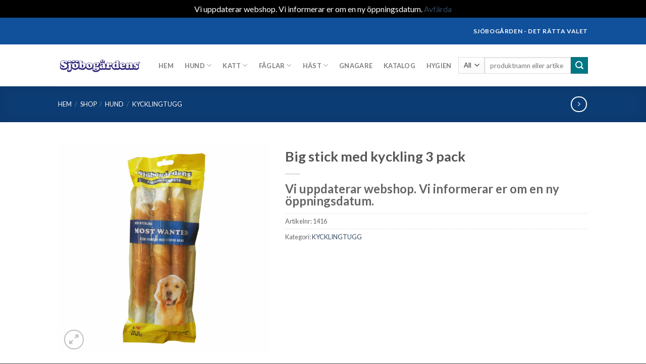

--- FILE ---
content_type: text/html; charset=UTF-8
request_url: https://sjobogarden.se/shop/1416/
body_size: 18823
content:
<!DOCTYPE html>
<!--[if IE 9 ]> <html lang="sv-SE" class="ie9 loading-site no-js"> <![endif]-->
<!--[if IE 8 ]> <html lang="sv-SE" class="ie8 loading-site no-js"> <![endif]-->
<!--[if (gte IE 9)|!(IE)]><!--><html lang="sv-SE" class="loading-site no-js"> <!--<![endif]-->
<head>
	<meta charset="UTF-8" />
	<link rel="profile" href="http://gmpg.org/xfn/11" />
	<link rel="pingback" href="https://sjobogarden.se/xmlrpc.php" />

	<script>(function(html){html.className = html.className.replace(/\bno-js\b/,'js')})(document.documentElement);</script>
<title>Big stick med kyckling 3 pack &#8211; Sjöbogården</title>
<meta name='robots' content='max-image-preview:large' />
	<style>img:is([sizes="auto" i], [sizes^="auto," i]) { contain-intrinsic-size: 3000px 1500px }</style>
	<meta name="viewport" content="width=device-width, initial-scale=1, maximum-scale=1" /><link rel='dns-prefetch' href='//fonts.googleapis.com' />
<link rel="alternate" type="application/rss+xml" title="Sjöbogården &raquo; Webbflöde" href="https://sjobogarden.se/feed/" />
<link rel="alternate" type="application/rss+xml" title="Sjöbogården &raquo; Kommentarsflöde" href="https://sjobogarden.se/comments/feed/" />
<script type="text/javascript">
/* <![CDATA[ */
window._wpemojiSettings = {"baseUrl":"https:\/\/s.w.org\/images\/core\/emoji\/16.0.1\/72x72\/","ext":".png","svgUrl":"https:\/\/s.w.org\/images\/core\/emoji\/16.0.1\/svg\/","svgExt":".svg","source":{"concatemoji":"https:\/\/sjobogarden.se\/wp-includes\/js\/wp-emoji-release.min.js?ver=6.8.3"}};
/*! This file is auto-generated */
!function(s,n){var o,i,e;function c(e){try{var t={supportTests:e,timestamp:(new Date).valueOf()};sessionStorage.setItem(o,JSON.stringify(t))}catch(e){}}function p(e,t,n){e.clearRect(0,0,e.canvas.width,e.canvas.height),e.fillText(t,0,0);var t=new Uint32Array(e.getImageData(0,0,e.canvas.width,e.canvas.height).data),a=(e.clearRect(0,0,e.canvas.width,e.canvas.height),e.fillText(n,0,0),new Uint32Array(e.getImageData(0,0,e.canvas.width,e.canvas.height).data));return t.every(function(e,t){return e===a[t]})}function u(e,t){e.clearRect(0,0,e.canvas.width,e.canvas.height),e.fillText(t,0,0);for(var n=e.getImageData(16,16,1,1),a=0;a<n.data.length;a++)if(0!==n.data[a])return!1;return!0}function f(e,t,n,a){switch(t){case"flag":return n(e,"\ud83c\udff3\ufe0f\u200d\u26a7\ufe0f","\ud83c\udff3\ufe0f\u200b\u26a7\ufe0f")?!1:!n(e,"\ud83c\udde8\ud83c\uddf6","\ud83c\udde8\u200b\ud83c\uddf6")&&!n(e,"\ud83c\udff4\udb40\udc67\udb40\udc62\udb40\udc65\udb40\udc6e\udb40\udc67\udb40\udc7f","\ud83c\udff4\u200b\udb40\udc67\u200b\udb40\udc62\u200b\udb40\udc65\u200b\udb40\udc6e\u200b\udb40\udc67\u200b\udb40\udc7f");case"emoji":return!a(e,"\ud83e\udedf")}return!1}function g(e,t,n,a){var r="undefined"!=typeof WorkerGlobalScope&&self instanceof WorkerGlobalScope?new OffscreenCanvas(300,150):s.createElement("canvas"),o=r.getContext("2d",{willReadFrequently:!0}),i=(o.textBaseline="top",o.font="600 32px Arial",{});return e.forEach(function(e){i[e]=t(o,e,n,a)}),i}function t(e){var t=s.createElement("script");t.src=e,t.defer=!0,s.head.appendChild(t)}"undefined"!=typeof Promise&&(o="wpEmojiSettingsSupports",i=["flag","emoji"],n.supports={everything:!0,everythingExceptFlag:!0},e=new Promise(function(e){s.addEventListener("DOMContentLoaded",e,{once:!0})}),new Promise(function(t){var n=function(){try{var e=JSON.parse(sessionStorage.getItem(o));if("object"==typeof e&&"number"==typeof e.timestamp&&(new Date).valueOf()<e.timestamp+604800&&"object"==typeof e.supportTests)return e.supportTests}catch(e){}return null}();if(!n){if("undefined"!=typeof Worker&&"undefined"!=typeof OffscreenCanvas&&"undefined"!=typeof URL&&URL.createObjectURL&&"undefined"!=typeof Blob)try{var e="postMessage("+g.toString()+"("+[JSON.stringify(i),f.toString(),p.toString(),u.toString()].join(",")+"));",a=new Blob([e],{type:"text/javascript"}),r=new Worker(URL.createObjectURL(a),{name:"wpTestEmojiSupports"});return void(r.onmessage=function(e){c(n=e.data),r.terminate(),t(n)})}catch(e){}c(n=g(i,f,p,u))}t(n)}).then(function(e){for(var t in e)n.supports[t]=e[t],n.supports.everything=n.supports.everything&&n.supports[t],"flag"!==t&&(n.supports.everythingExceptFlag=n.supports.everythingExceptFlag&&n.supports[t]);n.supports.everythingExceptFlag=n.supports.everythingExceptFlag&&!n.supports.flag,n.DOMReady=!1,n.readyCallback=function(){n.DOMReady=!0}}).then(function(){return e}).then(function(){var e;n.supports.everything||(n.readyCallback(),(e=n.source||{}).concatemoji?t(e.concatemoji):e.wpemoji&&e.twemoji&&(t(e.twemoji),t(e.wpemoji)))}))}((window,document),window._wpemojiSettings);
/* ]]> */
</script>
<style id='wp-emoji-styles-inline-css' type='text/css'>

	img.wp-smiley, img.emoji {
		display: inline !important;
		border: none !important;
		box-shadow: none !important;
		height: 1em !important;
		width: 1em !important;
		margin: 0 0.07em !important;
		vertical-align: -0.1em !important;
		background: none !important;
		padding: 0 !important;
	}
</style>
<link rel='stylesheet' id='wp-block-library-css' href='https://sjobogarden.se/wp-includes/css/dist/block-library/style.min.css?ver=6.8.3' type='text/css' media='all' />
<style id='classic-theme-styles-inline-css' type='text/css'>
/*! This file is auto-generated */
.wp-block-button__link{color:#fff;background-color:#32373c;border-radius:9999px;box-shadow:none;text-decoration:none;padding:calc(.667em + 2px) calc(1.333em + 2px);font-size:1.125em}.wp-block-file__button{background:#32373c;color:#fff;text-decoration:none}
</style>
<style id='global-styles-inline-css' type='text/css'>
:root{--wp--preset--aspect-ratio--square: 1;--wp--preset--aspect-ratio--4-3: 4/3;--wp--preset--aspect-ratio--3-4: 3/4;--wp--preset--aspect-ratio--3-2: 3/2;--wp--preset--aspect-ratio--2-3: 2/3;--wp--preset--aspect-ratio--16-9: 16/9;--wp--preset--aspect-ratio--9-16: 9/16;--wp--preset--color--black: #000000;--wp--preset--color--cyan-bluish-gray: #abb8c3;--wp--preset--color--white: #ffffff;--wp--preset--color--pale-pink: #f78da7;--wp--preset--color--vivid-red: #cf2e2e;--wp--preset--color--luminous-vivid-orange: #ff6900;--wp--preset--color--luminous-vivid-amber: #fcb900;--wp--preset--color--light-green-cyan: #7bdcb5;--wp--preset--color--vivid-green-cyan: #00d084;--wp--preset--color--pale-cyan-blue: #8ed1fc;--wp--preset--color--vivid-cyan-blue: #0693e3;--wp--preset--color--vivid-purple: #9b51e0;--wp--preset--gradient--vivid-cyan-blue-to-vivid-purple: linear-gradient(135deg,rgba(6,147,227,1) 0%,rgb(155,81,224) 100%);--wp--preset--gradient--light-green-cyan-to-vivid-green-cyan: linear-gradient(135deg,rgb(122,220,180) 0%,rgb(0,208,130) 100%);--wp--preset--gradient--luminous-vivid-amber-to-luminous-vivid-orange: linear-gradient(135deg,rgba(252,185,0,1) 0%,rgba(255,105,0,1) 100%);--wp--preset--gradient--luminous-vivid-orange-to-vivid-red: linear-gradient(135deg,rgba(255,105,0,1) 0%,rgb(207,46,46) 100%);--wp--preset--gradient--very-light-gray-to-cyan-bluish-gray: linear-gradient(135deg,rgb(238,238,238) 0%,rgb(169,184,195) 100%);--wp--preset--gradient--cool-to-warm-spectrum: linear-gradient(135deg,rgb(74,234,220) 0%,rgb(151,120,209) 20%,rgb(207,42,186) 40%,rgb(238,44,130) 60%,rgb(251,105,98) 80%,rgb(254,248,76) 100%);--wp--preset--gradient--blush-light-purple: linear-gradient(135deg,rgb(255,206,236) 0%,rgb(152,150,240) 100%);--wp--preset--gradient--blush-bordeaux: linear-gradient(135deg,rgb(254,205,165) 0%,rgb(254,45,45) 50%,rgb(107,0,62) 100%);--wp--preset--gradient--luminous-dusk: linear-gradient(135deg,rgb(255,203,112) 0%,rgb(199,81,192) 50%,rgb(65,88,208) 100%);--wp--preset--gradient--pale-ocean: linear-gradient(135deg,rgb(255,245,203) 0%,rgb(182,227,212) 50%,rgb(51,167,181) 100%);--wp--preset--gradient--electric-grass: linear-gradient(135deg,rgb(202,248,128) 0%,rgb(113,206,126) 100%);--wp--preset--gradient--midnight: linear-gradient(135deg,rgb(2,3,129) 0%,rgb(40,116,252) 100%);--wp--preset--font-size--small: 13px;--wp--preset--font-size--medium: 20px;--wp--preset--font-size--large: 36px;--wp--preset--font-size--x-large: 42px;--wp--preset--spacing--20: 0.44rem;--wp--preset--spacing--30: 0.67rem;--wp--preset--spacing--40: 1rem;--wp--preset--spacing--50: 1.5rem;--wp--preset--spacing--60: 2.25rem;--wp--preset--spacing--70: 3.38rem;--wp--preset--spacing--80: 5.06rem;--wp--preset--shadow--natural: 6px 6px 9px rgba(0, 0, 0, 0.2);--wp--preset--shadow--deep: 12px 12px 50px rgba(0, 0, 0, 0.4);--wp--preset--shadow--sharp: 6px 6px 0px rgba(0, 0, 0, 0.2);--wp--preset--shadow--outlined: 6px 6px 0px -3px rgba(255, 255, 255, 1), 6px 6px rgba(0, 0, 0, 1);--wp--preset--shadow--crisp: 6px 6px 0px rgba(0, 0, 0, 1);}:where(.is-layout-flex){gap: 0.5em;}:where(.is-layout-grid){gap: 0.5em;}body .is-layout-flex{display: flex;}.is-layout-flex{flex-wrap: wrap;align-items: center;}.is-layout-flex > :is(*, div){margin: 0;}body .is-layout-grid{display: grid;}.is-layout-grid > :is(*, div){margin: 0;}:where(.wp-block-columns.is-layout-flex){gap: 2em;}:where(.wp-block-columns.is-layout-grid){gap: 2em;}:where(.wp-block-post-template.is-layout-flex){gap: 1.25em;}:where(.wp-block-post-template.is-layout-grid){gap: 1.25em;}.has-black-color{color: var(--wp--preset--color--black) !important;}.has-cyan-bluish-gray-color{color: var(--wp--preset--color--cyan-bluish-gray) !important;}.has-white-color{color: var(--wp--preset--color--white) !important;}.has-pale-pink-color{color: var(--wp--preset--color--pale-pink) !important;}.has-vivid-red-color{color: var(--wp--preset--color--vivid-red) !important;}.has-luminous-vivid-orange-color{color: var(--wp--preset--color--luminous-vivid-orange) !important;}.has-luminous-vivid-amber-color{color: var(--wp--preset--color--luminous-vivid-amber) !important;}.has-light-green-cyan-color{color: var(--wp--preset--color--light-green-cyan) !important;}.has-vivid-green-cyan-color{color: var(--wp--preset--color--vivid-green-cyan) !important;}.has-pale-cyan-blue-color{color: var(--wp--preset--color--pale-cyan-blue) !important;}.has-vivid-cyan-blue-color{color: var(--wp--preset--color--vivid-cyan-blue) !important;}.has-vivid-purple-color{color: var(--wp--preset--color--vivid-purple) !important;}.has-black-background-color{background-color: var(--wp--preset--color--black) !important;}.has-cyan-bluish-gray-background-color{background-color: var(--wp--preset--color--cyan-bluish-gray) !important;}.has-white-background-color{background-color: var(--wp--preset--color--white) !important;}.has-pale-pink-background-color{background-color: var(--wp--preset--color--pale-pink) !important;}.has-vivid-red-background-color{background-color: var(--wp--preset--color--vivid-red) !important;}.has-luminous-vivid-orange-background-color{background-color: var(--wp--preset--color--luminous-vivid-orange) !important;}.has-luminous-vivid-amber-background-color{background-color: var(--wp--preset--color--luminous-vivid-amber) !important;}.has-light-green-cyan-background-color{background-color: var(--wp--preset--color--light-green-cyan) !important;}.has-vivid-green-cyan-background-color{background-color: var(--wp--preset--color--vivid-green-cyan) !important;}.has-pale-cyan-blue-background-color{background-color: var(--wp--preset--color--pale-cyan-blue) !important;}.has-vivid-cyan-blue-background-color{background-color: var(--wp--preset--color--vivid-cyan-blue) !important;}.has-vivid-purple-background-color{background-color: var(--wp--preset--color--vivid-purple) !important;}.has-black-border-color{border-color: var(--wp--preset--color--black) !important;}.has-cyan-bluish-gray-border-color{border-color: var(--wp--preset--color--cyan-bluish-gray) !important;}.has-white-border-color{border-color: var(--wp--preset--color--white) !important;}.has-pale-pink-border-color{border-color: var(--wp--preset--color--pale-pink) !important;}.has-vivid-red-border-color{border-color: var(--wp--preset--color--vivid-red) !important;}.has-luminous-vivid-orange-border-color{border-color: var(--wp--preset--color--luminous-vivid-orange) !important;}.has-luminous-vivid-amber-border-color{border-color: var(--wp--preset--color--luminous-vivid-amber) !important;}.has-light-green-cyan-border-color{border-color: var(--wp--preset--color--light-green-cyan) !important;}.has-vivid-green-cyan-border-color{border-color: var(--wp--preset--color--vivid-green-cyan) !important;}.has-pale-cyan-blue-border-color{border-color: var(--wp--preset--color--pale-cyan-blue) !important;}.has-vivid-cyan-blue-border-color{border-color: var(--wp--preset--color--vivid-cyan-blue) !important;}.has-vivid-purple-border-color{border-color: var(--wp--preset--color--vivid-purple) !important;}.has-vivid-cyan-blue-to-vivid-purple-gradient-background{background: var(--wp--preset--gradient--vivid-cyan-blue-to-vivid-purple) !important;}.has-light-green-cyan-to-vivid-green-cyan-gradient-background{background: var(--wp--preset--gradient--light-green-cyan-to-vivid-green-cyan) !important;}.has-luminous-vivid-amber-to-luminous-vivid-orange-gradient-background{background: var(--wp--preset--gradient--luminous-vivid-amber-to-luminous-vivid-orange) !important;}.has-luminous-vivid-orange-to-vivid-red-gradient-background{background: var(--wp--preset--gradient--luminous-vivid-orange-to-vivid-red) !important;}.has-very-light-gray-to-cyan-bluish-gray-gradient-background{background: var(--wp--preset--gradient--very-light-gray-to-cyan-bluish-gray) !important;}.has-cool-to-warm-spectrum-gradient-background{background: var(--wp--preset--gradient--cool-to-warm-spectrum) !important;}.has-blush-light-purple-gradient-background{background: var(--wp--preset--gradient--blush-light-purple) !important;}.has-blush-bordeaux-gradient-background{background: var(--wp--preset--gradient--blush-bordeaux) !important;}.has-luminous-dusk-gradient-background{background: var(--wp--preset--gradient--luminous-dusk) !important;}.has-pale-ocean-gradient-background{background: var(--wp--preset--gradient--pale-ocean) !important;}.has-electric-grass-gradient-background{background: var(--wp--preset--gradient--electric-grass) !important;}.has-midnight-gradient-background{background: var(--wp--preset--gradient--midnight) !important;}.has-small-font-size{font-size: var(--wp--preset--font-size--small) !important;}.has-medium-font-size{font-size: var(--wp--preset--font-size--medium) !important;}.has-large-font-size{font-size: var(--wp--preset--font-size--large) !important;}.has-x-large-font-size{font-size: var(--wp--preset--font-size--x-large) !important;}
:where(.wp-block-post-template.is-layout-flex){gap: 1.25em;}:where(.wp-block-post-template.is-layout-grid){gap: 1.25em;}
:where(.wp-block-columns.is-layout-flex){gap: 2em;}:where(.wp-block-columns.is-layout-grid){gap: 2em;}
:root :where(.wp-block-pullquote){font-size: 1.5em;line-height: 1.6;}
</style>
<link rel='stylesheet' id='photoswipe-css' href='https://sjobogarden.se/wp-content/plugins/woocommerce/assets/css/photoswipe/photoswipe.min.css?ver=10.4.2' type='text/css' media='all' />
<link rel='stylesheet' id='photoswipe-default-skin-css' href='https://sjobogarden.se/wp-content/plugins/woocommerce/assets/css/photoswipe/default-skin/default-skin.min.css?ver=10.4.2' type='text/css' media='all' />
<style id='woocommerce-inline-inline-css' type='text/css'>
.woocommerce form .form-row .required { visibility: visible; }
</style>
<link rel='stylesheet' id='flatsome-icons-css' href='https://sjobogarden.se/wp-content/themes/flatsome/assets/css/fl-icons.css?ver=3.3' type='text/css' media='all' />
<link rel='stylesheet' id='flatsome-main-css' href='https://sjobogarden.se/wp-content/themes/flatsome/assets/css/flatsome.css?ver=3.9.0' type='text/css' media='all' />
<link rel='stylesheet' id='flatsome-shop-css' href='https://sjobogarden.se/wp-content/themes/flatsome/assets/css/flatsome-shop.css?ver=3.9.0' type='text/css' media='all' />
<link rel='stylesheet' id='flatsome-style-css' href='https://sjobogarden.se/wp-content/themes/flatsome-child/style.css?ver=3.0' type='text/css' media='all' />
<link rel='stylesheet' id='flatsome-googlefonts-css' href='//fonts.googleapis.com/css?family=Lato%3Aregular%2C700%2C400%2C700%7CDancing+Script%3Aregular%2C400&#038;display=swap&#038;ver=3.9' type='text/css' media='all' />
<script type="text/javascript" src="https://sjobogarden.se/wp-includes/js/jquery/jquery.min.js?ver=3.7.1" id="jquery-core-js"></script>
<script type="text/javascript" src="https://sjobogarden.se/wp-includes/js/jquery/jquery-migrate.min.js?ver=3.4.1" id="jquery-migrate-js"></script>
<script type="text/javascript" src="https://sjobogarden.se/wp-content/plugins/woocommerce/assets/js/jquery-blockui/jquery.blockUI.min.js?ver=2.7.0-wc.10.4.2" id="wc-jquery-blockui-js" defer="defer" data-wp-strategy="defer"></script>
<script type="text/javascript" id="wc-add-to-cart-js-extra">
/* <![CDATA[ */
var wc_add_to_cart_params = {"ajax_url":"\/wp-admin\/admin-ajax.php","wc_ajax_url":"\/?wc-ajax=%%endpoint%%","i18n_view_cart":"Visa varukorg","cart_url":"https:\/\/sjobogarden.se\/cart\/","is_cart":"","cart_redirect_after_add":"no"};
/* ]]> */
</script>
<script type="text/javascript" src="https://sjobogarden.se/wp-content/plugins/woocommerce/assets/js/frontend/add-to-cart.min.js?ver=10.4.2" id="wc-add-to-cart-js" defer="defer" data-wp-strategy="defer"></script>
<script type="text/javascript" src="https://sjobogarden.se/wp-content/plugins/woocommerce/assets/js/photoswipe/photoswipe.min.js?ver=4.1.1-wc.10.4.2" id="wc-photoswipe-js" defer="defer" data-wp-strategy="defer"></script>
<script type="text/javascript" src="https://sjobogarden.se/wp-content/plugins/woocommerce/assets/js/photoswipe/photoswipe-ui-default.min.js?ver=4.1.1-wc.10.4.2" id="wc-photoswipe-ui-default-js" defer="defer" data-wp-strategy="defer"></script>
<script type="text/javascript" id="wc-single-product-js-extra">
/* <![CDATA[ */
var wc_single_product_params = {"i18n_required_rating_text":"V\u00e4lj ett betyg","i18n_rating_options":["1 av 5 stj\u00e4rnor","2 av 5 stj\u00e4rnor","3 av 5 stj\u00e4rnor","4 av 5 stj\u00e4rnor","5 av 5 stj\u00e4rnor"],"i18n_product_gallery_trigger_text":"Visa bildgalleri i fullsk\u00e4rm","review_rating_required":"yes","flexslider":{"rtl":false,"animation":"slide","smoothHeight":true,"directionNav":false,"controlNav":"thumbnails","slideshow":false,"animationSpeed":500,"animationLoop":false,"allowOneSlide":false},"zoom_enabled":"","zoom_options":[],"photoswipe_enabled":"1","photoswipe_options":{"shareEl":false,"closeOnScroll":false,"history":false,"hideAnimationDuration":0,"showAnimationDuration":0},"flexslider_enabled":""};
/* ]]> */
</script>
<script type="text/javascript" src="https://sjobogarden.se/wp-content/plugins/woocommerce/assets/js/frontend/single-product.min.js?ver=10.4.2" id="wc-single-product-js" defer="defer" data-wp-strategy="defer"></script>
<script type="text/javascript" src="https://sjobogarden.se/wp-content/plugins/woocommerce/assets/js/js-cookie/js.cookie.min.js?ver=2.1.4-wc.10.4.2" id="wc-js-cookie-js" defer="defer" data-wp-strategy="defer"></script>
<script type="text/javascript" id="woocommerce-js-extra">
/* <![CDATA[ */
var woocommerce_params = {"ajax_url":"\/wp-admin\/admin-ajax.php","wc_ajax_url":"\/?wc-ajax=%%endpoint%%","i18n_password_show":"Visa l\u00f6senord","i18n_password_hide":"D\u00f6lj l\u00f6senord"};
/* ]]> */
</script>
<script type="text/javascript" src="https://sjobogarden.se/wp-content/plugins/woocommerce/assets/js/frontend/woocommerce.min.js?ver=10.4.2" id="woocommerce-js" defer="defer" data-wp-strategy="defer"></script>
<link rel="https://api.w.org/" href="https://sjobogarden.se/wp-json/" /><link rel="alternate" title="JSON" type="application/json" href="https://sjobogarden.se/wp-json/wp/v2/product/104323" /><link rel="EditURI" type="application/rsd+xml" title="RSD" href="https://sjobogarden.se/xmlrpc.php?rsd" />
<meta name="generator" content="WordPress 6.8.3" />
<meta name="generator" content="WooCommerce 10.4.2" />
<link rel="canonical" href="https://sjobogarden.se/shop/1416/" />
<link rel='shortlink' href='https://sjobogarden.se/?p=104323' />
<link rel="alternate" title="oEmbed (JSON)" type="application/json+oembed" href="https://sjobogarden.se/wp-json/oembed/1.0/embed?url=https%3A%2F%2Fsjobogarden.se%2Fshop%2F1416%2F" />
<link rel="alternate" title="oEmbed (XML)" type="text/xml+oembed" href="https://sjobogarden.se/wp-json/oembed/1.0/embed?url=https%3A%2F%2Fsjobogarden.se%2Fshop%2F1416%2F&#038;format=xml" />
<style>.bg{opacity: 0; transition: opacity 1s; -webkit-transition: opacity 1s;} .bg-loaded{opacity: 1;}</style><!--[if IE]><link rel="stylesheet" type="text/css" href="https://sjobogarden.se/wp-content/themes/flatsome/assets/css/ie-fallback.css"><script src="//cdnjs.cloudflare.com/ajax/libs/html5shiv/3.6.1/html5shiv.js"></script><script>var head = document.getElementsByTagName('head')[0],style = document.createElement('style');style.type = 'text/css';style.styleSheet.cssText = ':before,:after{content:none !important';head.appendChild(style);setTimeout(function(){head.removeChild(style);}, 0);</script><script src="https://sjobogarden.se/wp-content/themes/flatsome/assets/libs/ie-flexibility.js"></script><![endif]-->	<noscript><style>.woocommerce-product-gallery{ opacity: 1 !important; }</style></noscript>
	<link rel="icon" href="https://sjobogarden.se/wp-content/uploads/2019/09/cropped-snacks-32x32.jpg" sizes="32x32" />
<link rel="icon" href="https://sjobogarden.se/wp-content/uploads/2019/09/cropped-snacks-192x192.jpg" sizes="192x192" />
<link rel="apple-touch-icon" href="https://sjobogarden.se/wp-content/uploads/2019/09/cropped-snacks-180x180.jpg" />
<meta name="msapplication-TileImage" content="https://sjobogarden.se/wp-content/uploads/2019/09/cropped-snacks-270x270.jpg" />
<style id="custom-css" type="text/css">:root {--primary-color: #11519B;}.header-main{height: 83px}#logo img{max-height: 83px}#logo{width:169px;}.header-bottom{min-height: 10px}.header-top{min-height: 53px}.transparent .header-main{height: 30px}.transparent #logo img{max-height: 30px}.has-transparent + .page-title:first-of-type,.has-transparent + #main > .page-title,.has-transparent + #main > div > .page-title,.has-transparent + #main .page-header-wrapper:first-of-type .page-title{padding-top: 60px;}.header.show-on-scroll,.stuck .header-main{height:70px!important}.stuck #logo img{max-height: 70px!important}.search-form{ width: 100%;}.header-bg-color, .header-wrapper {background-color: rgba(255,255,255,0.9)}.header-bottom {background-color: #f1f1f1}.header-main .nav > li > a{line-height: 16px }@media (max-width: 549px) {.header-main{height: 70px}#logo img{max-height: 70px}}.nav-dropdown-has-arrow li.has-dropdown:before{border-bottom-color: #FFFFFF;}.nav .nav-dropdown{border-color: #FFFFFF }.nav-dropdown-has-arrow li.has-dropdown:after{border-bottom-color: #FFFFFF;}.nav .nav-dropdown{background-color: #FFFFFF}.blog-wrapper{background-color: #adadad;}/* Color */.accordion-title.active, .has-icon-bg .icon .icon-inner,.logo a, .primary.is-underline, .primary.is-link, .badge-outline .badge-inner, .nav-outline > li.active> a,.nav-outline >li.active > a, .cart-icon strong,[data-color='primary'], .is-outline.primary{color: #11519B;}/* Color !important */[data-text-color="primary"]{color: #11519B!important;}/* Background Color */[data-text-bg="primary"]{background-color: #11519B;}/* Background */.scroll-to-bullets a,.featured-title, .label-new.menu-item > a:after, .nav-pagination > li > .current,.nav-pagination > li > span:hover,.nav-pagination > li > a:hover,.has-hover:hover .badge-outline .badge-inner,button[type="submit"], .button.wc-forward:not(.checkout):not(.checkout-button), .button.submit-button, .button.primary:not(.is-outline),.featured-table .title,.is-outline:hover, .has-icon:hover .icon-label,.nav-dropdown-bold .nav-column li > a:hover, .nav-dropdown.nav-dropdown-bold > li > a:hover, .nav-dropdown-bold.dark .nav-column li > a:hover, .nav-dropdown.nav-dropdown-bold.dark > li > a:hover, .is-outline:hover, .tagcloud a:hover,.grid-tools a, input[type='submit']:not(.is-form), .box-badge:hover .box-text, input.button.alt,.nav-box > li > a:hover,.nav-box > li.active > a,.nav-pills > li.active > a ,.current-dropdown .cart-icon strong, .cart-icon:hover strong, .nav-line-bottom > li > a:before, .nav-line-grow > li > a:before, .nav-line > li > a:before,.banner, .header-top, .slider-nav-circle .flickity-prev-next-button:hover svg, .slider-nav-circle .flickity-prev-next-button:hover .arrow, .primary.is-outline:hover, .button.primary:not(.is-outline), input[type='submit'].primary, input[type='submit'].primary, input[type='reset'].button, input[type='button'].primary, .badge-inner{background-color: #11519B;}/* Border */.nav-vertical.nav-tabs > li.active > a,.scroll-to-bullets a.active,.nav-pagination > li > .current,.nav-pagination > li > span:hover,.nav-pagination > li > a:hover,.has-hover:hover .badge-outline .badge-inner,.accordion-title.active,.featured-table,.is-outline:hover, .tagcloud a:hover,blockquote, .has-border, .cart-icon strong:after,.cart-icon strong,.blockUI:before, .processing:before,.loading-spin, .slider-nav-circle .flickity-prev-next-button:hover svg, .slider-nav-circle .flickity-prev-next-button:hover .arrow, .primary.is-outline:hover{border-color: #11519B}.nav-tabs > li.active > a{border-top-color: #11519B}.widget_shopping_cart_content .blockUI.blockOverlay:before { border-left-color: #11519B }.woocommerce-checkout-review-order .blockUI.blockOverlay:before { border-left-color: #11519B }/* Fill */.slider .flickity-prev-next-button:hover svg,.slider .flickity-prev-next-button:hover .arrow{fill: #11519B;}/* Background Color */[data-icon-label]:after, .secondary.is-underline:hover,.secondary.is-outline:hover,.icon-label,.button.secondary:not(.is-outline),.button.alt:not(.is-outline), .badge-inner.on-sale, .button.checkout, .single_add_to_cart_button{ background-color:#007784; }[data-text-bg="secondary"]{background-color: #007784;}/* Color */.secondary.is-underline,.secondary.is-link, .secondary.is-outline,.stars a.active, .star-rating:before, .woocommerce-page .star-rating:before,.star-rating span:before, .color-secondary{color: #007784}/* Color !important */[data-text-color="secondary"]{color: #007784!important;}/* Border */.secondary.is-outline:hover{border-color:#007784}body{font-family:"Lato", sans-serif}body{font-weight: 400}body{color: #666666}.nav > li > a {font-family:"Lato", sans-serif;}.nav > li > a {font-weight: 700;}h1,h2,h3,h4,h5,h6,.heading-font, .off-canvas-center .nav-sidebar.nav-vertical > li > a{font-family: "Lato", sans-serif;}h1,h2,h3,h4,h5,h6,.heading-font,.banner h1,.banner h2{font-weight: 700;}h1,h2,h3,h4,h5,h6,.heading-font{color: #555555;}.alt-font{font-family: "Dancing Script", sans-serif;}.alt-font{font-weight: 400!important;}.products.has-equal-box-heights .box-image {padding-top: 100%;}@media screen and (min-width: 550px){.products .box-vertical .box-image{min-width: 300px!important;width: 300px!important;}}.footer-1{background-color: #919191}.footer-2{background-color: #11519b}.absolute-footer, html{background-color: #494949}.label-new.menu-item > a:after{content:"Ny";}.label-hot.menu-item > a:after{content:"Het";}.label-sale.menu-item > a:after{content:"Rea";}.label-popular.menu-item > a:after{content:"Populär";}</style></head>

<body class="wp-singular product-template-default single single-product postid-104323 wp-theme-flatsome wp-child-theme-flatsome-child theme-flatsome woocommerce woocommerce-page woocommerce-demo-store woocommerce-no-js full-width box-shadow lightbox nav-dropdown-has-arrow page-template-blank page-template-blank-php">

<p role="complementary" aria-label="Butiksmeddelande" class="woocommerce-store-notice demo_store" data-notice-id="ee00e07ced42c2f5c380129e366132b8" style="display:none;">Vi uppdaterar webshop. Vi informerar er om en ny öppningsdatum.
 <a role="button" href="#" class="woocommerce-store-notice__dismiss-link">Avfärda</a></p>
<a class="skip-link screen-reader-text" href="#main">Skip to content</a>

<div id="wrapper">

	
	<header id="header" class="header has-sticky sticky-jump">
		<div class="header-wrapper">
			<div id="top-bar" class="header-top hide-for-sticky nav-dark">
    <div class="flex-row container">
      <div class="flex-col hide-for-medium flex-left">
          <ul class="nav nav-left medium-nav-center nav-small  nav-divided">
                        </ul>
      </div><!-- flex-col left -->

      <div class="flex-col hide-for-medium flex-center">
          <ul class="nav nav-center nav-small  nav-divided">
                        </ul>
      </div><!-- center -->

      <div class="flex-col hide-for-medium flex-right">
         <ul class="nav top-bar-nav nav-right nav-small  nav-divided">
              <li class="html custom html_topbar_left"><strong class="uppercase">Sjöbogården - Det rätta valet</strong></li>          </ul>
      </div><!-- .flex-col right -->

            <div class="flex-col show-for-medium flex-grow">
          <ul class="nav nav-center nav-small mobile-nav  nav-divided">
              <li class="html custom html_topbar_left"><strong class="uppercase">Sjöbogården - Det rätta valet</strong></li>          </ul>
      </div>
      
    </div><!-- .flex-row -->
</div><!-- #header-top -->
<div id="masthead" class="header-main ">
      <div class="header-inner flex-row container logo-left medium-logo-center" role="navigation">

          <!-- Logo -->
          <div id="logo" class="flex-col logo">
            <!-- Header logo -->
<a href="https://sjobogarden.se/" title="Sjöbogården - Sjöbogården" rel="home">
    <img width="169" height="83" src="http://sjobogarden.se/wp-content/uploads/2019/09/logo-sjöbogården.png" class="header_logo header-logo" alt="Sjöbogården"/><img  width="169" height="83" src="http://sjobogarden.se/wp-content/uploads/2019/09/logo-sjöbogården.png" class="header-logo-dark" alt="Sjöbogården"/></a>
          </div>

          <!-- Mobile Left Elements -->
          <div class="flex-col show-for-medium flex-left">
            <ul class="mobile-nav nav nav-left ">
              <li class="nav-icon has-icon">
  		<a href="#" data-open="#main-menu" data-pos="left" data-bg="main-menu-overlay" data-color="" class="is-small" aria-label="Menu" aria-controls="main-menu" aria-expanded="false">
		
		  <i class="icon-menu" ></i>
		  <span class="menu-title uppercase hide-for-small">Menu</span>		</a>
	</li>            </ul>
          </div>

          <!-- Left Elements -->
          <div class="flex-col hide-for-medium flex-left
            flex-grow">
            <ul class="header-nav header-nav-main nav nav-left  nav-spacing-large nav-uppercase" >
              <li id="menu-item-1262" class="menu-item menu-item-type-post_type menu-item-object-page menu-item-home  menu-item-1262"><a href="https://sjobogarden.se/" class="nav-top-link">HEM</a></li>
<li id="menu-item-326" class="menu-item menu-item-type-taxonomy menu-item-object-product_cat current-product-ancestor menu-item-has-children  menu-item-326 has-dropdown"><a href="https://sjobogarden.se/product-category/hund/" class="nav-top-link">HUND<i class="icon-angle-down" ></i></a>
<ul class='nav-dropdown nav-dropdown-simple'>
	<li id="menu-item-328" class="menu-item menu-item-type-taxonomy menu-item-object-product_cat  menu-item-328"><a href="https://sjobogarden.se/product-category/hund/hundsnacks/">HUNDSNACKS</a></li>
	<li id="menu-item-329" class="menu-item menu-item-type-taxonomy menu-item-object-product_cat  menu-item-329"><a href="https://sjobogarden.se/product-category/hund/hundtugg/">HUNDTUGG</a></li>
	<li id="menu-item-330" class="menu-item menu-item-type-taxonomy menu-item-object-product_cat  menu-item-330"><a href="https://sjobogarden.se/product-category/hund/kycklingsnacks/">KYCKLINGSNACKS</a></li>
	<li id="menu-item-331" class="menu-item menu-item-type-taxonomy menu-item-object-product_cat current-product-ancestor current-menu-parent current-product-parent active  menu-item-331"><a href="https://sjobogarden.se/product-category/hund/kycklingtugg/">KYCKLINGTUGG</a></li>
	<li id="menu-item-327" class="menu-item menu-item-type-taxonomy menu-item-object-product_cat  menu-item-327"><a href="https://sjobogarden.se/product-category/hund/big-pack-xxl/">BIG PACK XXL</a></li>
	<li id="menu-item-332" class="menu-item menu-item-type-taxonomy menu-item-object-product_cat  menu-item-332"><a href="https://sjobogarden.se/product-category/hund/mamut/">MAMUT</a></li>
	<li id="menu-item-333" class="menu-item menu-item-type-taxonomy menu-item-object-product_cat  menu-item-333"><a href="https://sjobogarden.se/product-category/hund/natursnacks/">NATURSNACKS</a></li>
	<li id="menu-item-334" class="menu-item menu-item-type-taxonomy menu-item-object-product_cat  menu-item-334"><a href="https://sjobogarden.se/product-category/hund/norrlandsk-naturtugg/">NORRLÄNDSK NATURTUGG</a></li>
	<li id="menu-item-335" class="menu-item menu-item-type-taxonomy menu-item-object-product_cat  menu-item-335"><a href="https://sjobogarden.se/product-category/hund/torrfoder/">TORRFODER</a></li>
	<li id="menu-item-97364" class="menu-item menu-item-type-taxonomy menu-item-object-product_cat  menu-item-97364"><a href="https://sjobogarden.se/product-category/hund/vatfoder/">VÅTFODER HUND</a></li>
</ul>
</li>
<li id="menu-item-337" class="menu-item menu-item-type-taxonomy menu-item-object-product_cat menu-item-has-children  menu-item-337 has-dropdown"><a href="https://sjobogarden.se/product-category/katt/" class="nav-top-link">KATT<i class="icon-angle-down" ></i></a>
<ul class='nav-dropdown nav-dropdown-simple'>
	<li id="menu-item-339" class="menu-item menu-item-type-taxonomy menu-item-object-product_cat  menu-item-339"><a href="https://sjobogarden.se/product-category/katt/kattsnacks/">KATTSNACKS</a></li>
	<li id="menu-item-847" class="menu-item menu-item-type-taxonomy menu-item-object-product_cat  menu-item-847"><a href="https://sjobogarden.se/product-category/katt/vatfoder-katt/">VÅTFODER</a></li>
	<li id="menu-item-340" class="menu-item menu-item-type-taxonomy menu-item-object-product_cat  menu-item-340"><a href="https://sjobogarden.se/product-category/katt/torrfoder-katt/">TORRFODER</a></li>
	<li id="menu-item-338" class="menu-item menu-item-type-taxonomy menu-item-object-product_cat  menu-item-338"><a href="https://sjobogarden.se/product-category/katt/kattsand/">KATTSAND</a></li>
</ul>
</li>
<li id="menu-item-628" class="menu-item menu-item-type-taxonomy menu-item-object-product_cat menu-item-has-children  menu-item-628 has-dropdown"><a href="https://sjobogarden.se/product-category/faglar/" class="nav-top-link">FÅGLAR<i class="icon-angle-down" ></i></a>
<ul class='nav-dropdown nav-dropdown-simple'>
	<li id="menu-item-255" class="menu-item menu-item-type-post_type menu-item-object-page  menu-item-255"><a href="https://sjobogarden.se/elements/pages/fagelmatning-tips/">FÅGELMATNING TIPS</a></li>
	<li id="menu-item-1758" class="menu-item menu-item-type-taxonomy menu-item-object-product_cat  menu-item-1758"><a href="https://sjobogarden.se/product-category/faglar/">FÅGELMAT</a></li>
</ul>
</li>
<li id="menu-item-325" class="menu-item menu-item-type-taxonomy menu-item-object-product_cat menu-item-has-children  menu-item-325 has-dropdown"><a href="https://sjobogarden.se/product-category/hast/" class="nav-top-link">HÄST<i class="icon-angle-down" ></i></a>
<ul class='nav-dropdown nav-dropdown-simple'>
	<li id="menu-item-1759" class="menu-item menu-item-type-taxonomy menu-item-object-product_cat  menu-item-1759"><a href="https://sjobogarden.se/product-category/hast/">HÄSTPRODUKTER</a></li>
</ul>
</li>
<li id="menu-item-324" class="menu-item menu-item-type-taxonomy menu-item-object-product_cat current_page_parent  menu-item-324"><a href="https://sjobogarden.se/product-category/gnagare/" class="nav-top-link">GNAGARE</a></li>
<li id="menu-item-1786" class="menu-item menu-item-type-post_type menu-item-object-page  menu-item-1786"><a href="https://sjobogarden.se/katalog/" class="nav-top-link">KATALOG</a></li>
<li id="menu-item-104872" class="menu-item menu-item-type-taxonomy menu-item-object-product_cat  menu-item-104872"><a href="https://sjobogarden.se/product-category/hygien/" class="nav-top-link">HYGIEN</a></li>
            </ul>
          </div>

          <!-- Right Elements -->
          <div class="flex-col hide-for-medium flex-right">
            <ul class="header-nav header-nav-main nav nav-right  nav-spacing-large nav-uppercase">
              <li class="header-search-form search-form html relative has-icon">
	<div class="header-search-form-wrapper">
		<div class="searchform-wrapper ux-search-box relative is-normal"><form role="search" method="get" class="searchform" action="https://sjobogarden.se/">
	<div class="flex-row relative">
					<div class="flex-col search-form-categories">
				<select class="search_categories resize-select mb-0" name="product_cat"><option value="" selected='selected'>All</option><option value="dogdent">Dogdent</option><option value="faglar">FÅGLAR</option><option value="gnagare">GNAGARE</option><option value="hast">HÄST</option><option value="hund">HUND</option><option value="katt">KATT</option></select>			</div><!-- .flex-col -->
						<div class="flex-col flex-grow">
			<label class="screen-reader-text" for="woocommerce-product-search-field-0">Sök efter:</label>
			<input type="search" id="woocommerce-product-search-field-0" class="search-field mb-0" placeholder="produktnamn eller artikelnr" value="" name="s" />
			<input type="hidden" name="post_type" value="product" />
					</div><!-- .flex-col -->
		<div class="flex-col">
			<button type="submit" value="Sök" class="ux-search-submit submit-button secondary button icon mb-0">
				<i class="icon-search" ></i>			</button>
		</div><!-- .flex-col -->
	</div><!-- .flex-row -->
	<div class="live-search-results text-left z-top"></div>
</form>
</div>	</div>
</li>            </ul>
          </div>

          <!-- Mobile Right Elements -->
          <div class="flex-col show-for-medium flex-right">
            <ul class="mobile-nav nav nav-right ">
              <li class="header-search header-search-lightbox has-icon">
			<a href="#search-lightbox" aria-label="Sök" data-open="#search-lightbox" data-focus="input.search-field"
		class="is-small">
		<i class="icon-search" style="font-size:16px;"></i></a>
			
	<div id="search-lightbox" class="mfp-hide dark text-center">
		<div class="searchform-wrapper ux-search-box relative is-large"><form role="search" method="get" class="searchform" action="https://sjobogarden.se/">
	<div class="flex-row relative">
					<div class="flex-col search-form-categories">
				<select class="search_categories resize-select mb-0" name="product_cat"><option value="" selected='selected'>All</option><option value="dogdent">Dogdent</option><option value="faglar">FÅGLAR</option><option value="gnagare">GNAGARE</option><option value="hast">HÄST</option><option value="hund">HUND</option><option value="katt">KATT</option></select>			</div><!-- .flex-col -->
						<div class="flex-col flex-grow">
			<label class="screen-reader-text" for="woocommerce-product-search-field-1">Sök efter:</label>
			<input type="search" id="woocommerce-product-search-field-1" class="search-field mb-0" placeholder="produktnamn eller artikelnr" value="" name="s" />
			<input type="hidden" name="post_type" value="product" />
					</div><!-- .flex-col -->
		<div class="flex-col">
			<button type="submit" value="Sök" class="ux-search-submit submit-button secondary button icon mb-0">
				<i class="icon-search" ></i>			</button>
		</div><!-- .flex-col -->
	</div><!-- .flex-row -->
	<div class="live-search-results text-left z-top"></div>
</form>
</div>	</div>
</li>
<li class="cart-item has-icon">

      <a href="https://sjobogarden.se/cart/" class="header-cart-link off-canvas-toggle nav-top-link is-small" data-open="#cart-popup" data-class="off-canvas-cart" title="Varukorg" data-pos="right">
  
    <i class="icon-shopping-basket"
    data-icon-label="0">
  </i>
  </a>


  <!-- Cart Sidebar Popup -->
  <div id="cart-popup" class="mfp-hide widget_shopping_cart">
  <div class="cart-popup-inner inner-padding">
      <div class="cart-popup-title text-center">
          <h4 class="uppercase">Varukorg</h4>
          <div class="is-divider"></div>
      </div>
      <div class="widget_shopping_cart_content">
          

	<p class="woocommerce-mini-cart__empty-message">Inga produkter i varukorgen.</p>


      </div>
             <div class="cart-sidebar-content relative"></div>  </div>
  </div>

</li>
            </ul>
          </div>

      </div><!-- .header-inner -->
     
            <!-- Header divider -->
      <div class="container"><div class="top-divider full-width"></div></div>
      </div><!-- .header-main -->
<div class="header-bg-container fill"><div class="header-bg-image fill"></div><div class="header-bg-color fill"></div></div><!-- .header-bg-container -->		</div><!-- header-wrapper-->
	</header>

	<div class="shop-page-title product-page-title dark  page-title featured-title ">
	
	<div class="page-title-bg fill">
		<div class="title-bg fill bg-fill" data-parallax-fade="true" data-parallax="-2" data-parallax-background data-parallax-container=".page-title"></div>
		<div class="title-overlay fill"></div>
	</div>
	
	<div class="page-title-inner flex-row  medium-flex-wrap container">
	  <div class="flex-col flex-grow medium-text-center">
	  		<div class="is-small">
	<nav class="woocommerce-breadcrumb breadcrumbs uppercase"><a href="https://sjobogarden.se">Hem</a> <span class="divider">&#47;</span> <a href="https://sjobogarden.se/shop/">Shop</a> <span class="divider">&#47;</span> <a href="https://sjobogarden.se/product-category/hund/">HUND</a> <span class="divider">&#47;</span> <a href="https://sjobogarden.se/product-category/hund/kycklingtugg/">KYCKLINGTUGG</a></nav></div>
	  </div><!-- .flex-left -->
	  
	   <div class="flex-col nav-right medium-text-center">
		   	<ul class="next-prev-thumbs is-small ">         <li class="prod-dropdown has-dropdown">
               <a href="https://sjobogarden.se/shop/tugg-med-kyckling-3-pack-1412/" rel="next" class="button icon is-outline circle">
                  <i class="icon-angle-right" ></i>              </a>
              <div class="nav-dropdown">
                  <a title="Tugg med  kyckling 2 pack Art: 1412" href="https://sjobogarden.se/shop/tugg-med-kyckling-3-pack-1412/">
                  <img width="100" height="100" src="https://sjobogarden.se/wp-content/uploads/2021/04/1412-100x100.jpg" class="attachment-woocommerce_gallery_thumbnail size-woocommerce_gallery_thumbnail wp-post-image" alt="" decoding="async" srcset="https://sjobogarden.se/wp-content/uploads/2021/04/1412-100x100.jpg 100w, https://sjobogarden.se/wp-content/uploads/2021/04/1412-400x400.jpg 400w, https://sjobogarden.se/wp-content/uploads/2021/04/1412-800x800.jpg 800w, https://sjobogarden.se/wp-content/uploads/2021/04/1412-280x280.jpg 280w, https://sjobogarden.se/wp-content/uploads/2021/04/1412-768x768.jpg 768w, https://sjobogarden.se/wp-content/uploads/2021/04/1412-300x300.jpg 300w, https://sjobogarden.se/wp-content/uploads/2021/04/1412-600x600.jpg 600w, https://sjobogarden.se/wp-content/uploads/2021/04/1412.jpg 1000w" sizes="(max-width: 100px) 100vw, 100px" /></a>
              </div>
          </li>
      </ul>	   </div><!-- .flex-right -->
	</div><!-- flex-row -->
</div><!-- .page-title -->

	<main id="main" class="">

	<div class="shop-container">
		
			<div class="container">
	<div class="woocommerce-notices-wrapper"></div></div><!-- /.container -->
<div id="product-104323" class="product type-product post-104323 status-publish first instock product_cat-kycklingtugg has-post-thumbnail taxable shipping-taxable product-type-simple">
	<div class="product-container">
<div class="product-main">
<div class="row content-row mb-0">

	<div class="product-gallery large-5 col">
	
<div class="product-images relative mb-half has-hover woocommerce-product-gallery woocommerce-product-gallery--with-images woocommerce-product-gallery--columns-4 images" data-columns="4">

  <div class="badge-container is-larger absolute left top z-1">
</div>
  <div class="image-tools absolute top show-on-hover right z-3">
      </div>

  <figure class="woocommerce-product-gallery__wrapper product-gallery-slider slider slider-nav-small mb-half has-image-zoom"
        data-flickity-options='{
                "cellAlign": "center",
                "wrapAround": true,
                "autoPlay": false,
                "prevNextButtons":true,
                "adaptiveHeight": true,
                "imagesLoaded": true,
                "lazyLoad": 1,
                "dragThreshold" : 15,
                "pageDots": false,
                "rightToLeft": false       }'>
    <div data-thumb="https://sjobogarden.se/wp-content/uploads/2021/04/3st-100x100.jpg" class="woocommerce-product-gallery__image slide first"><a href="https://sjobogarden.se/wp-content/uploads/2021/04/3st.jpg"><img width="600" height="600" src="https://sjobogarden.se/wp-content/uploads/2021/04/3st-600x600.jpg" class="wp-post-image skip-lazy" alt="" title="3st" data-caption="" data-src="https://sjobogarden.se/wp-content/uploads/2021/04/3st.jpg" data-large_image="https://sjobogarden.se/wp-content/uploads/2021/04/3st.jpg" data-large_image_width="1000" data-large_image_height="1000" decoding="async" fetchpriority="high" srcset="https://sjobogarden.se/wp-content/uploads/2021/04/3st-600x600.jpg 600w, https://sjobogarden.se/wp-content/uploads/2021/04/3st-400x400.jpg 400w, https://sjobogarden.se/wp-content/uploads/2021/04/3st-800x800.jpg 800w, https://sjobogarden.se/wp-content/uploads/2021/04/3st-280x280.jpg 280w, https://sjobogarden.se/wp-content/uploads/2021/04/3st-768x768.jpg 768w, https://sjobogarden.se/wp-content/uploads/2021/04/3st-300x300.jpg 300w, https://sjobogarden.se/wp-content/uploads/2021/04/3st-100x100.jpg 100w, https://sjobogarden.se/wp-content/uploads/2021/04/3st.jpg 1000w" sizes="(max-width: 600px) 100vw, 600px" /></a></div>  </figure>

  <div class="image-tools absolute bottom left z-3">
        <a href="#product-zoom" class="zoom-button button is-outline circle icon tooltip hide-for-small" title="Zooma">
      <i class="icon-expand" ></i>    </a>
   </div>
</div>

	</div>

	<div class="product-info summary col-fit col entry-summary product-summary text-left">

		<h1 class="product-title product_title entry-title">
	Big stick med kyckling 3 pack</h1>

	<div class="is-divider small"></div>
<div class="price-wrapper">
	<p class="price product-page-price ">
  Vi uppdaterar webshop. Vi informerar er om en ny öppningsdatum.</p>
</div>
			<style>
				.single_add_to_cart_button {
					display: none !important;
				}
				.qty{
					display: none !important;
				}
			</style>
					<style>
				.single_add_to_cart_button {
					display: none !important;
				}
				.qty{
					display: none !important;
				}
			</style>
		 <div class="product_meta">

	
	
		<span class="sku_wrapper">Artikelnr: <span class="sku">1416</span></span>

	
	<span class="posted_in">Kategori: <a href="https://sjobogarden.se/product-category/hund/kycklingtugg/" rel="tag">KYCKLINGTUGG</a></span>
	
	
</div>

	</div><!-- .summary -->

	<div id="product-sidebar" class="mfp-hide">
		<div class="sidebar-inner">
					</div><!-- .sidebar-inner -->
	</div>

</div><!-- .row -->
</div><!-- .product-main -->

<div class="product-footer">
	<div class="container">
		
	<div class="woocommerce-tabs wc-tabs-wrapper container tabbed-content">
		<ul class="tabs wc-tabs product-tabs small-nav-collapse nav nav-uppercase nav-tabs nav-normal nav-left" role="tablist">
							<li class="additional_information_tab active" id="tab-title-additional_information" role="tab" aria-controls="tab-additional_information">
					<a href="#tab-additional_information">Ytterligare information</a>
				</li>
					</ul>
		<div class="tab-panels">
							<div class="woocommerce-Tabs-panel woocommerce-Tabs-panel--additional_information panel entry-content active" id="tab-additional_information" role="tabpanel" aria-labelledby="tab-title-additional_information">
										

<table class="woocommerce-product-attributes shop_attributes" aria-label="Produktdetaljer">
			<tr class="woocommerce-product-attributes-item woocommerce-product-attributes-item--weight">
			<th class="woocommerce-product-attributes-item__label" scope="row">Vikt</th>
			<td class="woocommerce-product-attributes-item__value">0.250 kg</td>
		</tr>
	</table>
				</div>
					</div><!-- .tab-panels -->
	</div><!-- .tabbed-content -->


  <div class="related related-products-wrapper product-section">

    <h3 class="product-section-title container-width product-section-title-related pt-half pb-half uppercase">
      Relaterade produkter    </h3>

      
  
    <div class="row large-columns-4 medium-columns- small-columns-2 row-small slider row-slider slider-nav-reveal slider-nav-push"  data-flickity-options='{"imagesLoaded": true, "groupCells": "100%", "dragThreshold" : 5, "cellAlign": "left","wrapAround": true,"prevNextButtons": true,"percentPosition": true,"pageDots": false, "rightToLeft": false, "autoPlay" : false}'>

  
      
        
<div class="product-small col has-hover product type-product post-1135 status-publish instock product_cat-kycklingtugg has-post-thumbnail taxable shipping-taxable product-type-simple">
	<div class="col-inner">
	
<div class="badge-container absolute left top z-1">
</div>
	<div class="product-small box ">
		<div class="box-image">
			<div class="image-none">
				<a href="https://sjobogarden.se/shop/tuggpinnar-kyck-6-pack/">
					<img width="300" height="300" src="https://sjobogarden.se/wp-content/uploads/2019/09/600-9-300x300.jpg" class="attachment-woocommerce_thumbnail size-woocommerce_thumbnail" alt="TUGGPINNAR Kyckling 6 pack Art:1411" decoding="async" srcset="https://sjobogarden.se/wp-content/uploads/2019/09/600-9-300x300.jpg 300w, https://sjobogarden.se/wp-content/uploads/2019/09/600-9-280x280.jpg 280w, https://sjobogarden.se/wp-content/uploads/2019/09/600-9-400x400.jpg 400w, https://sjobogarden.se/wp-content/uploads/2019/09/600-9-600x600.jpg 600w, https://sjobogarden.se/wp-content/uploads/2019/09/600-9-100x100.jpg 100w, https://sjobogarden.se/wp-content/uploads/2019/09/600-9.jpg 712w" sizes="(max-width: 300px) 100vw, 300px" />				</a>
			</div>
			<div class="image-tools is-small top right show-on-hover">
							</div>
			<div class="image-tools is-small hide-for-small bottom left show-on-hover">
							</div>
			<div class="image-tools grid-tools text-center hide-for-small bottom hover-slide-in show-on-hover">
				  <a class="quick-view" data-prod="1135" href="#quick-view">Snabbkoll</a>			</div>
					</div><!-- box-image -->

		<div class="box-text box-text-products">
			<div class="title-wrapper">		<p class="category uppercase is-smaller no-text-overflow product-cat op-7">
			KYCKLINGTUGG		</p>
	<p class="name product-title"><a href="https://sjobogarden.se/shop/tuggpinnar-kyck-6-pack/">TUGGPINNAR Kyckling 6 pack Art:1411</a></p></div><div class="price-wrapper">
	<span class="price">Vi uppdaterar webshop. Vi informerar er om en ny öppningsdatum.</span>
</div>		</div><!-- box-text -->
	</div><!-- box -->
		</div><!-- .col-inner -->
</div><!-- col -->

      
        
<div class="product-small col has-hover product type-product post-1143 status-publish instock product_cat-kycklingtugg has-post-thumbnail taxable shipping-taxable product-type-simple">
	<div class="col-inner">
	
<div class="badge-container absolute left top z-1">
</div>
	<div class="product-small box ">
		<div class="box-image">
			<div class="image-none">
				<a href="https://sjobogarden.se/shop/kalcium-med-kyckling-400g/">
					<img width="300" height="300" src="https://sjobogarden.se/wp-content/uploads/2019/09/600-7-300x300.jpg" class="attachment-woocommerce_thumbnail size-woocommerce_thumbnail" alt="Kalcium med Kyckling 400g Art:1420" decoding="async" srcset="https://sjobogarden.se/wp-content/uploads/2019/09/600-7-300x300.jpg 300w, https://sjobogarden.se/wp-content/uploads/2019/09/600-7-280x280.jpg 280w, https://sjobogarden.se/wp-content/uploads/2019/09/600-7-400x400.jpg 400w, https://sjobogarden.se/wp-content/uploads/2019/09/600-7-600x600.jpg 600w, https://sjobogarden.se/wp-content/uploads/2019/09/600-7-100x100.jpg 100w, https://sjobogarden.se/wp-content/uploads/2019/09/600-7.jpg 698w" sizes="(max-width: 300px) 100vw, 300px" />				</a>
			</div>
			<div class="image-tools is-small top right show-on-hover">
							</div>
			<div class="image-tools is-small hide-for-small bottom left show-on-hover">
							</div>
			<div class="image-tools grid-tools text-center hide-for-small bottom hover-slide-in show-on-hover">
				  <a class="quick-view" data-prod="1143" href="#quick-view">Snabbkoll</a>			</div>
					</div><!-- box-image -->

		<div class="box-text box-text-products">
			<div class="title-wrapper">		<p class="category uppercase is-smaller no-text-overflow product-cat op-7">
			KYCKLINGTUGG		</p>
	<p class="name product-title"><a href="https://sjobogarden.se/shop/kalcium-med-kyckling-400g/">Kalcium med Kyckling 400g Art:1420</a></p></div><div class="price-wrapper">
	<span class="price">Vi uppdaterar webshop. Vi informerar er om en ny öppningsdatum.</span>
</div>		</div><!-- box-text -->
	</div><!-- box -->
		</div><!-- .col-inner -->
</div><!-- col -->

      
        
<div class="product-small col has-hover product type-product post-1139 status-publish last instock product_cat-kycklingsnacks product_cat-kycklingtugg has-post-thumbnail taxable shipping-taxable product-type-simple">
	<div class="col-inner">
	
<div class="badge-container absolute left top z-1">
</div>
	<div class="product-small box ">
		<div class="box-image">
			<div class="image-none">
				<a href="https://sjobogarden.se/shop/miracle-bones-kyckling/">
					<img width="300" height="300" src="https://sjobogarden.se/wp-content/uploads/2019/09/1518-1-300x300.jpg" class="attachment-woocommerce_thumbnail size-woocommerce_thumbnail" alt="Miracle Bones Kyckling Art-1518" decoding="async" loading="lazy" srcset="https://sjobogarden.se/wp-content/uploads/2019/09/1518-1-300x300.jpg 300w, https://sjobogarden.se/wp-content/uploads/2019/09/1518-1-280x280.jpg 280w, https://sjobogarden.se/wp-content/uploads/2019/09/1518-1-400x400.jpg 400w, https://sjobogarden.se/wp-content/uploads/2019/09/1518-1-768x768.jpg 768w, https://sjobogarden.se/wp-content/uploads/2019/09/1518-1-800x800.jpg 800w, https://sjobogarden.se/wp-content/uploads/2019/09/1518-1-600x600.jpg 600w, https://sjobogarden.se/wp-content/uploads/2019/09/1518-1-100x100.jpg 100w, https://sjobogarden.se/wp-content/uploads/2019/09/1518-1.jpg 930w" sizes="auto, (max-width: 300px) 100vw, 300px" />				</a>
			</div>
			<div class="image-tools is-small top right show-on-hover">
							</div>
			<div class="image-tools is-small hide-for-small bottom left show-on-hover">
							</div>
			<div class="image-tools grid-tools text-center hide-for-small bottom hover-slide-in show-on-hover">
				  <a class="quick-view" data-prod="1139" href="#quick-view">Snabbkoll</a>			</div>
					</div><!-- box-image -->

		<div class="box-text box-text-products">
			<div class="title-wrapper">		<p class="category uppercase is-smaller no-text-overflow product-cat op-7">
			KYCKLINGSNACKS		</p>
	<p class="name product-title"><a href="https://sjobogarden.se/shop/miracle-bones-kyckling/">Miracle Bones Kyckling Art-1518</a></p></div><div class="price-wrapper">
	<span class="price">Vi uppdaterar webshop. Vi informerar er om en ny öppningsdatum.</span>
</div>		</div><!-- box-text -->
	</div><!-- box -->
		</div><!-- .col-inner -->
</div><!-- col -->

      
        
<div class="product-small col has-hover product type-product post-104317 status-publish first instock product_cat-kycklingtugg has-post-thumbnail taxable shipping-taxable product-type-simple">
	<div class="col-inner">
	
<div class="badge-container absolute left top z-1">
</div>
	<div class="product-small box ">
		<div class="box-image">
			<div class="image-none">
				<a href="https://sjobogarden.se/shop/tugg-med-kyckling-3-pack-1412/">
					<img width="300" height="300" src="https://sjobogarden.se/wp-content/uploads/2021/04/1412-300x300.jpg" class="attachment-woocommerce_thumbnail size-woocommerce_thumbnail" alt="Tugg med  kyckling 2 pack Art: 1412" decoding="async" loading="lazy" srcset="https://sjobogarden.se/wp-content/uploads/2021/04/1412-300x300.jpg 300w, https://sjobogarden.se/wp-content/uploads/2021/04/1412-400x400.jpg 400w, https://sjobogarden.se/wp-content/uploads/2021/04/1412-800x800.jpg 800w, https://sjobogarden.se/wp-content/uploads/2021/04/1412-280x280.jpg 280w, https://sjobogarden.se/wp-content/uploads/2021/04/1412-768x768.jpg 768w, https://sjobogarden.se/wp-content/uploads/2021/04/1412-600x600.jpg 600w, https://sjobogarden.se/wp-content/uploads/2021/04/1412-100x100.jpg 100w, https://sjobogarden.se/wp-content/uploads/2021/04/1412.jpg 1000w" sizes="auto, (max-width: 300px) 100vw, 300px" />				</a>
			</div>
			<div class="image-tools is-small top right show-on-hover">
							</div>
			<div class="image-tools is-small hide-for-small bottom left show-on-hover">
							</div>
			<div class="image-tools grid-tools text-center hide-for-small bottom hover-slide-in show-on-hover">
				  <a class="quick-view" data-prod="104317" href="#quick-view">Snabbkoll</a>			</div>
					</div><!-- box-image -->

		<div class="box-text box-text-products">
			<div class="title-wrapper">		<p class="category uppercase is-smaller no-text-overflow product-cat op-7">
			KYCKLINGTUGG		</p>
	<p class="name product-title"><a href="https://sjobogarden.se/shop/tugg-med-kyckling-3-pack-1412/">Tugg med  kyckling 2 pack Art: 1412</a></p></div><div class="price-wrapper">
	<span class="price">Vi uppdaterar webshop. Vi informerar er om en ny öppningsdatum.</span>
</div>		</div><!-- box-text -->
	</div><!-- box -->
		</div><!-- .col-inner -->
</div><!-- col -->

      
        
<div class="product-small col has-hover product type-product post-1136 status-publish instock product_cat-kycklingtugg has-post-thumbnail taxable shipping-taxable product-type-simple">
	<div class="col-inner">
	
<div class="badge-container absolute left top z-1">
</div>
	<div class="product-small box ">
		<div class="box-image">
			<div class="image-none">
				<a href="https://sjobogarden.se/shop/malda-tugg-kyckling-20-st/">
					<img width="300" height="300" src="https://sjobogarden.se/wp-content/uploads/2019/09/600-8-300x300.jpg" class="attachment-woocommerce_thumbnail size-woocommerce_thumbnail" alt="Malda Tugg Kyckling 20 st  Artikel  1425" decoding="async" loading="lazy" srcset="https://sjobogarden.se/wp-content/uploads/2019/09/600-8-300x300.jpg 300w, https://sjobogarden.se/wp-content/uploads/2019/09/600-8-280x280.jpg 280w, https://sjobogarden.se/wp-content/uploads/2019/09/600-8-400x400.jpg 400w, https://sjobogarden.se/wp-content/uploads/2019/09/600-8-600x600.jpg 600w, https://sjobogarden.se/wp-content/uploads/2019/09/600-8-100x100.jpg 100w, https://sjobogarden.se/wp-content/uploads/2019/09/600-8.jpg 698w" sizes="auto, (max-width: 300px) 100vw, 300px" />				</a>
			</div>
			<div class="image-tools is-small top right show-on-hover">
							</div>
			<div class="image-tools is-small hide-for-small bottom left show-on-hover">
							</div>
			<div class="image-tools grid-tools text-center hide-for-small bottom hover-slide-in show-on-hover">
				  <a class="quick-view" data-prod="1136" href="#quick-view">Snabbkoll</a>			</div>
					</div><!-- box-image -->

		<div class="box-text box-text-products">
			<div class="title-wrapper">		<p class="category uppercase is-smaller no-text-overflow product-cat op-7">
			KYCKLINGTUGG		</p>
	<p class="name product-title"><a href="https://sjobogarden.se/shop/malda-tugg-kyckling-20-st/">Malda Tugg Kyckling 20 st  Artikel  1425</a></p></div><div class="price-wrapper">
	<span class="price">Vi uppdaterar webshop. Vi informerar er om en ny öppningsdatum.</span>
</div>		</div><!-- box-text -->
	</div><!-- box -->
		</div><!-- .col-inner -->
</div><!-- col -->

      
        
<div class="product-small col has-hover product type-product post-1525 status-publish instock product_cat-big-pack-xxl product_cat-kycklingtugg has-post-thumbnail taxable shipping-taxable product-type-simple">
	<div class="col-inner">
	
<div class="badge-container absolute left top z-1">
</div>
	<div class="product-small box ">
		<div class="box-image">
			<div class="image-none">
				<a href="https://sjobogarden.se/shop/tuggpinnar-most-wanted-med-kyckling/">
					<img width="300" height="300" src="https://sjobogarden.se/wp-content/uploads/2019/11/49784-300x300.jpg" class="attachment-woocommerce_thumbnail size-woocommerce_thumbnail" alt="Most Wanted, kyckling Art-1419" decoding="async" loading="lazy" srcset="https://sjobogarden.se/wp-content/uploads/2019/11/49784-300x300.jpg 300w, https://sjobogarden.se/wp-content/uploads/2019/11/49784-280x280.jpg 280w, https://sjobogarden.se/wp-content/uploads/2019/11/49784-400x400.jpg 400w, https://sjobogarden.se/wp-content/uploads/2019/11/49784-100x100.jpg 100w, https://sjobogarden.se/wp-content/uploads/2019/11/49784.jpg 536w" sizes="auto, (max-width: 300px) 100vw, 300px" />				</a>
			</div>
			<div class="image-tools is-small top right show-on-hover">
							</div>
			<div class="image-tools is-small hide-for-small bottom left show-on-hover">
							</div>
			<div class="image-tools grid-tools text-center hide-for-small bottom hover-slide-in show-on-hover">
				  <a class="quick-view" data-prod="1525" href="#quick-view">Snabbkoll</a>			</div>
					</div><!-- box-image -->

		<div class="box-text box-text-products">
			<div class="title-wrapper">		<p class="category uppercase is-smaller no-text-overflow product-cat op-7">
			BIG PACK XXL		</p>
	<p class="name product-title"><a href="https://sjobogarden.se/shop/tuggpinnar-most-wanted-med-kyckling/">Most Wanted, kyckling Art-1419</a></p></div><div class="price-wrapper">
	<span class="price">Vi uppdaterar webshop. Vi informerar er om en ny öppningsdatum.</span>
</div>		</div><!-- box-text -->
	</div><!-- box -->
		</div><!-- .col-inner -->
</div><!-- col -->

      
        
<div class="product-small col has-hover product type-product post-1144 status-publish last instock product_cat-kycklingtugg has-post-thumbnail taxable shipping-taxable product-type-simple">
	<div class="col-inner">
	
<div class="badge-container absolute left top z-1">
</div>
	<div class="product-small box ">
		<div class="box-image">
			<div class="image-none">
				<a href="https://sjobogarden.se/shop/tuggpinnar-med-anka-6pack/">
					<img width="300" height="300" src="https://sjobogarden.se/wp-content/uploads/2019/09/Unknown-2-300x300.jpeg" class="attachment-woocommerce_thumbnail size-woocommerce_thumbnail" alt="Tuggpinnar med Anka 6pack" decoding="async" loading="lazy" srcset="https://sjobogarden.se/wp-content/uploads/2019/09/Unknown-2-300x300.jpeg 300w, https://sjobogarden.se/wp-content/uploads/2019/09/Unknown-2-280x280.jpeg 280w, https://sjobogarden.se/wp-content/uploads/2019/09/Unknown-2-399x400.jpeg 399w, https://sjobogarden.se/wp-content/uploads/2019/09/Unknown-2-600x601.jpeg 600w, https://sjobogarden.se/wp-content/uploads/2019/09/Unknown-2-100x100.jpeg 100w, https://sjobogarden.se/wp-content/uploads/2019/09/Unknown-2.jpeg 699w" sizes="auto, (max-width: 300px) 100vw, 300px" />				</a>
			</div>
			<div class="image-tools is-small top right show-on-hover">
							</div>
			<div class="image-tools is-small hide-for-small bottom left show-on-hover">
							</div>
			<div class="image-tools grid-tools text-center hide-for-small bottom hover-slide-in show-on-hover">
				  <a class="quick-view" data-prod="1144" href="#quick-view">Snabbkoll</a>			</div>
					</div><!-- box-image -->

		<div class="box-text box-text-products">
			<div class="title-wrapper">		<p class="category uppercase is-smaller no-text-overflow product-cat op-7">
			KYCKLINGTUGG		</p>
	<p class="name product-title"><a href="https://sjobogarden.se/shop/tuggpinnar-med-anka-6pack/">Tuggpinnar med Anka 6pack</a></p></div><div class="price-wrapper">
	<span class="price">Vi uppdaterar webshop. Vi informerar er om en ny öppningsdatum.</span>
</div>		</div><!-- box-text -->
	</div><!-- box -->
		</div><!-- .col-inner -->
</div><!-- col -->

      
        
<div class="product-small col has-hover product type-product post-1142 status-publish first instock product_cat-kycklingtugg has-post-thumbnail taxable shipping-taxable product-type-simple">
	<div class="col-inner">
	
<div class="badge-container absolute left top z-1">
</div>
	<div class="product-small box ">
		<div class="box-image">
			<div class="image-none">
				<a href="https://sjobogarden.se/shop/tuggringar-med-kyckling-130g/">
					<img width="300" height="300" src="https://sjobogarden.se/wp-content/uploads/2019/09/600-5-300x300.jpg" class="attachment-woocommerce_thumbnail size-woocommerce_thumbnail" alt="Tuggringar Med Kyckling 130g" decoding="async" loading="lazy" srcset="https://sjobogarden.se/wp-content/uploads/2019/09/600-5-300x300.jpg 300w, https://sjobogarden.se/wp-content/uploads/2019/09/600-5-280x280.jpg 280w, https://sjobogarden.se/wp-content/uploads/2019/09/600-5-400x400.jpg 400w, https://sjobogarden.se/wp-content/uploads/2019/09/600-5-600x600.jpg 600w, https://sjobogarden.se/wp-content/uploads/2019/09/600-5-100x100.jpg 100w, https://sjobogarden.se/wp-content/uploads/2019/09/600-5.jpg 688w" sizes="auto, (max-width: 300px) 100vw, 300px" />				</a>
			</div>
			<div class="image-tools is-small top right show-on-hover">
							</div>
			<div class="image-tools is-small hide-for-small bottom left show-on-hover">
							</div>
			<div class="image-tools grid-tools text-center hide-for-small bottom hover-slide-in show-on-hover">
				  <a class="quick-view" data-prod="1142" href="#quick-view">Snabbkoll</a>			</div>
					</div><!-- box-image -->

		<div class="box-text box-text-products">
			<div class="title-wrapper">		<p class="category uppercase is-smaller no-text-overflow product-cat op-7">
			KYCKLINGTUGG		</p>
	<p class="name product-title"><a href="https://sjobogarden.se/shop/tuggringar-med-kyckling-130g/">Tuggringar Med Kyckling 130g</a></p></div><div class="price-wrapper">
	<span class="price">Vi uppdaterar webshop. Vi informerar er om en ny öppningsdatum.</span>
</div>		</div><!-- box-text -->
	</div><!-- box -->
		</div><!-- .col-inner -->
</div><!-- col -->

      
      </div>
  </div>

	</div><!-- container -->
</div><!-- product-footer -->
</div><!-- .product-container -->
</div>

		
	</div><!-- shop container -->

</main><!-- #main -->

<footer id="footer" class="footer-wrapper">

	
<!-- FOOTER 1 -->
<div class="footer-widgets footer footer-1">
		<div class="row dark large-columns-4 mb-0">
	   		<div id="custom_html-7" class="widget_text col pb-0 widget widget_custom_html"><span class="widget-title">FÖR ÅTERFÖRSÄLJARE</span><div class="is-divider small"></div><div class="textwidget custom-html-widget"><a rel="noopener noreferrer" href="https://www.esjobogarden.se" target="_blank" class="button primary"  >
    <span>återförsäljare</span>
  </a>
</div></div><div id="media_image-8" class="col pb-0 widget widget_media_image"><span class="widget-title">SÄKRA LEVERANSER</span><div class="is-divider small"></div><img width="595" height="145" src="https://sjobogarden.se/wp-content/uploads/2020/04/logo-db-schenker-eps-data.png" class="image wp-image-61489  attachment-full size-full" alt="" style="max-width: 100%; height: auto;" decoding="async" loading="lazy" /></div><div id="media_image-10" class="col pb-0 widget widget_media_image"><span class="widget-title">TRYGGA BETALNINGAR</span><div class="is-divider small"></div><img width="502" height="136" src="https://sjobogarden.se/wp-content/uploads/2021/03/download-2-1.png" class="image wp-image-97922  attachment-full size-full" alt="" style="max-width: 100%; height: auto;" decoding="async" loading="lazy" /></div><div id="custom_html-9" class="widget_text col pb-0 widget widget_custom_html"><span class="widget-title">KONTAKT</span><div class="is-divider small"></div><div class="textwidget custom-html-widget">Svenska Müllers, Kosterögatan 5, 
<br>211 24 Malmö Sverige
<br>
<br>E-post:  info@sjobogarden.se</div></div>        
		</div><!-- end row -->
</div><!-- footer 1 -->


<!-- FOOTER 2 -->



<div class="absolute-footer dark medium-text-center text-center">
  <div class="container clearfix">

    
    <div class="footer-primary pull-left">
              <div class="menu-secondary-container"><ul id="menu-secondary" class="links footer-nav uppercase"><li id="menu-item-251" class="menu-item menu-item-type-post_type menu-item-object-page menu-item-251"><a href="https://sjobogarden.se/elements/pages/about/">OM OSS</a></li>
<li id="menu-item-1587" class="menu-item menu-item-type-post_type menu-item-object-page menu-item-1587"><a href="https://sjobogarden.se/blog/">Blog</a></li>
<li id="menu-item-1588" class="menu-item menu-item-type-post_type menu-item-object-page menu-item-1588"><a href="https://sjobogarden.se/elements/pages/kundservice/">KUNDSERVICE / KONTAKT</a></li>
<li id="menu-item-1685" class="menu-item menu-item-type-post_type menu-item-object-page menu-item-1685"><a href="https://sjobogarden.se/kopvillkor/">KÖPVILLKOR</a></li>
</ul></div>            <div class="copyright-footer">
        Copyright 2025 © <strong>Sjobogården / Svenska Müllers</strong>      </div>
          </div><!-- .left -->
  </div><!-- .container -->
</div><!-- .absolute-footer -->
<a href="#top" class="back-to-top button icon invert plain fixed bottom z-1 is-outline hide-for-medium circle" id="top-link"><i class="icon-angle-up" ></i></a>

</footer><!-- .footer-wrapper -->

</div><!-- #wrapper -->

<!-- Mobile Sidebar -->
<div id="main-menu" class="mobile-sidebar no-scrollbar mfp-hide">
    <div class="sidebar-menu no-scrollbar ">
        <ul class="nav nav-sidebar  nav-vertical nav-uppercase">
              <li class="menu-item menu-item-type-post_type menu-item-object-page menu-item-home menu-item-1262"><a href="https://sjobogarden.se/" class="nav-top-link">HEM</a></li>
<li class="menu-item menu-item-type-taxonomy menu-item-object-product_cat current-product-ancestor menu-item-has-children menu-item-326"><a href="https://sjobogarden.se/product-category/hund/" class="nav-top-link">HUND</a>
<ul class=children>
	<li class="menu-item menu-item-type-taxonomy menu-item-object-product_cat menu-item-328"><a href="https://sjobogarden.se/product-category/hund/hundsnacks/">HUNDSNACKS</a></li>
	<li class="menu-item menu-item-type-taxonomy menu-item-object-product_cat menu-item-329"><a href="https://sjobogarden.se/product-category/hund/hundtugg/">HUNDTUGG</a></li>
	<li class="menu-item menu-item-type-taxonomy menu-item-object-product_cat menu-item-330"><a href="https://sjobogarden.se/product-category/hund/kycklingsnacks/">KYCKLINGSNACKS</a></li>
	<li class="menu-item menu-item-type-taxonomy menu-item-object-product_cat current-product-ancestor current-menu-parent current-product-parent menu-item-331"><a href="https://sjobogarden.se/product-category/hund/kycklingtugg/">KYCKLINGTUGG</a></li>
	<li class="menu-item menu-item-type-taxonomy menu-item-object-product_cat menu-item-327"><a href="https://sjobogarden.se/product-category/hund/big-pack-xxl/">BIG PACK XXL</a></li>
	<li class="menu-item menu-item-type-taxonomy menu-item-object-product_cat menu-item-332"><a href="https://sjobogarden.se/product-category/hund/mamut/">MAMUT</a></li>
	<li class="menu-item menu-item-type-taxonomy menu-item-object-product_cat menu-item-333"><a href="https://sjobogarden.se/product-category/hund/natursnacks/">NATURSNACKS</a></li>
	<li class="menu-item menu-item-type-taxonomy menu-item-object-product_cat menu-item-334"><a href="https://sjobogarden.se/product-category/hund/norrlandsk-naturtugg/">NORRLÄNDSK NATURTUGG</a></li>
	<li class="menu-item menu-item-type-taxonomy menu-item-object-product_cat menu-item-335"><a href="https://sjobogarden.se/product-category/hund/torrfoder/">TORRFODER</a></li>
	<li class="menu-item menu-item-type-taxonomy menu-item-object-product_cat menu-item-97364"><a href="https://sjobogarden.se/product-category/hund/vatfoder/">VÅTFODER HUND</a></li>
</ul>
</li>
<li class="menu-item menu-item-type-taxonomy menu-item-object-product_cat menu-item-has-children menu-item-337"><a href="https://sjobogarden.se/product-category/katt/" class="nav-top-link">KATT</a>
<ul class=children>
	<li class="menu-item menu-item-type-taxonomy menu-item-object-product_cat menu-item-339"><a href="https://sjobogarden.se/product-category/katt/kattsnacks/">KATTSNACKS</a></li>
	<li class="menu-item menu-item-type-taxonomy menu-item-object-product_cat menu-item-847"><a href="https://sjobogarden.se/product-category/katt/vatfoder-katt/">VÅTFODER</a></li>
	<li class="menu-item menu-item-type-taxonomy menu-item-object-product_cat menu-item-340"><a href="https://sjobogarden.se/product-category/katt/torrfoder-katt/">TORRFODER</a></li>
	<li class="menu-item menu-item-type-taxonomy menu-item-object-product_cat menu-item-338"><a href="https://sjobogarden.se/product-category/katt/kattsand/">KATTSAND</a></li>
</ul>
</li>
<li class="menu-item menu-item-type-taxonomy menu-item-object-product_cat menu-item-has-children menu-item-628"><a href="https://sjobogarden.se/product-category/faglar/" class="nav-top-link">FÅGLAR</a>
<ul class=children>
	<li class="menu-item menu-item-type-post_type menu-item-object-page menu-item-255"><a href="https://sjobogarden.se/elements/pages/fagelmatning-tips/">FÅGELMATNING TIPS</a></li>
	<li class="menu-item menu-item-type-taxonomy menu-item-object-product_cat menu-item-1758"><a href="https://sjobogarden.se/product-category/faglar/">FÅGELMAT</a></li>
</ul>
</li>
<li class="menu-item menu-item-type-taxonomy menu-item-object-product_cat menu-item-has-children menu-item-325"><a href="https://sjobogarden.se/product-category/hast/" class="nav-top-link">HÄST</a>
<ul class=children>
	<li class="menu-item menu-item-type-taxonomy menu-item-object-product_cat menu-item-1759"><a href="https://sjobogarden.se/product-category/hast/">HÄSTPRODUKTER</a></li>
</ul>
</li>
<li class="menu-item menu-item-type-taxonomy menu-item-object-product_cat current_page_parent menu-item-324"><a href="https://sjobogarden.se/product-category/gnagare/" class="nav-top-link">GNAGARE</a></li>
<li class="menu-item menu-item-type-post_type menu-item-object-page menu-item-1786"><a href="https://sjobogarden.se/katalog/" class="nav-top-link">KATALOG</a></li>
<li class="menu-item menu-item-type-taxonomy menu-item-object-product_cat menu-item-104872"><a href="https://sjobogarden.se/product-category/hygien/" class="nav-top-link">HYGIEN</a></li>
<li class="menu-item menu-item-type-post_type menu-item-object-page menu-item-251"><a href="https://sjobogarden.se/elements/pages/about/" class="nav-top-link">OM OSS</a></li>
<li class="menu-item menu-item-type-post_type menu-item-object-page menu-item-1587"><a href="https://sjobogarden.se/blog/" class="nav-top-link">Blog</a></li>
<li class="menu-item menu-item-type-post_type menu-item-object-page menu-item-1588"><a href="https://sjobogarden.se/elements/pages/kundservice/" class="nav-top-link">KUNDSERVICE / KONTAKT</a></li>
<li class="menu-item menu-item-type-post_type menu-item-object-page menu-item-1685"><a href="https://sjobogarden.se/kopvillkor/" class="nav-top-link">KÖPVILLKOR</a></li>
<li class="account-item has-icon menu-item">
<a href="https://sjobogarden.se/my-account/"
    class="nav-top-link nav-top-not-logged-in">
    <span class="header-account-title">
    Logga in  </span>
</a><!-- .account-login-link -->

</li>
        </ul>
    </div><!-- inner -->
</div><!-- #mobile-menu -->
<script type="speculationrules">
{"prefetch":[{"source":"document","where":{"and":[{"href_matches":"\/*"},{"not":{"href_matches":["\/wp-*.php","\/wp-admin\/*","\/wp-content\/uploads\/*","\/wp-content\/*","\/wp-content\/plugins\/*","\/wp-content\/themes\/flatsome-child\/*","\/wp-content\/themes\/flatsome\/*","\/*\\?(.+)"]}},{"not":{"selector_matches":"a[rel~=\"nofollow\"]"}},{"not":{"selector_matches":".no-prefetch, .no-prefetch a"}}]},"eagerness":"conservative"}]}
</script>
<p role="complementary" aria-label="Butiksmeddelande" class="woocommerce-store-notice demo_store" data-notice-id="ee00e07ced42c2f5c380129e366132b8" style="display:none;">Vi uppdaterar webshop. Vi informerar er om en ny öppningsdatum.
 <a role="button" href="#" class="woocommerce-store-notice__dismiss-link">Avfärda</a></p>    <div id="login-form-popup" class="lightbox-content mfp-hide">
            <div class="woocommerce-notices-wrapper"></div>
<div class="account-container lightbox-inner">

	
			<div class="account-login-inner">

				<h3 class="uppercase">Logga in</h3>

				<form class="woocommerce-form woocommerce-form-login login" method="post">

					
					<p class="woocommerce-form-row woocommerce-form-row--wide form-row form-row-wide">
						<label for="username">Användarnamn eller e-postadress&nbsp;<span class="required">*</span></label>
						<input type="text" class="woocommerce-Input woocommerce-Input--text input-text" name="username" id="username" autocomplete="username" value="" />					</p>
					<p class="woocommerce-form-row woocommerce-form-row--wide form-row form-row-wide">
						<label for="password">Lösenord&nbsp;<span class="required">*</span></label>
						<input class="woocommerce-Input woocommerce-Input--text input-text" type="password" name="password" id="password" autocomplete="current-password" />
					</p>

					
					<p class="form-row">
						<label class="woocommerce-form__label woocommerce-form__label-for-checkbox woocommerce-form-login__rememberme">
							<input class="woocommerce-form__input woocommerce-form__input-checkbox" name="rememberme" type="checkbox" id="rememberme" value="forever" /> <span>Kom ihåg mig</span>
						</label>
						<input type="hidden" id="woocommerce-login-nonce" name="woocommerce-login-nonce" value="7fddd341fa" /><input type="hidden" name="_wp_http_referer" value="/shop/1416/" />						<button type="submit" class="woocommerce-Button button woocommerce-form-login__submit" name="login" value="Logga in">Logga in</button>
					</p>
					<p class="woocommerce-LostPassword lost_password">
						<a href="https://sjobogarden.se/my-account/lost-password/">Glömt ditt lösenord?</a>
					</p>

					
				</form>
			</div><!-- .login-inner -->

			
</div><!-- .account-login-container -->

          </div>
  <script type="application/ld+json">{"@context":"https://schema.org/","@graph":[{"@context":"https://schema.org/","@type":"BreadcrumbList","itemListElement":[{"@type":"ListItem","position":1,"item":{"name":"Hem","@id":"https://sjobogarden.se"}},{"@type":"ListItem","position":2,"item":{"name":"Shop","@id":"https://sjobogarden.se/shop/"}},{"@type":"ListItem","position":3,"item":{"name":"HUND","@id":"https://sjobogarden.se/product-category/hund/"}},{"@type":"ListItem","position":4,"item":{"name":"KYCKLINGTUGG","@id":"https://sjobogarden.se/product-category/hund/kycklingtugg/"}},{"@type":"ListItem","position":5,"item":{"name":"Big stick med kyckling 3 pack","@id":"https://sjobogarden.se/shop/1416/"}}]},{"@context":"https://schema.org/","@type":"Product","@id":"https://sjobogarden.se/shop/1416/#product","name":"Big stick med kyckling 3 pack","url":"https://sjobogarden.se/shop/1416/","description":"","image":"https://sjobogarden.se/wp-content/uploads/2021/04/3st.jpg","sku":"1416","offers":[{"@type":"Offer","priceSpecification":[{"@type":"UnitPriceSpecification","price":"55.00","priceCurrency":"SEK","valueAddedTaxIncluded":true,"validThrough":"2026-12-31"}],"priceValidUntil":"2026-12-31","availability":"https://schema.org/InStock","url":"https://sjobogarden.se/shop/1416/","seller":{"@type":"Organization","name":"Sj\u00f6bog\u00e5rden","url":"https://sjobogarden.se"}}]}]}</script>
<!-- Root element of PhotoSwipe. Must have class pswp. -->
<div class="pswp" tabindex="-1" role="dialog" aria-hidden="true">

	<!-- Background of PhotoSwipe. It's a separate element as animating opacity is faster than rgba(). -->
	<div class="pswp__bg"></div>

	<!-- Slides wrapper with overflow:hidden. -->
	<div class="pswp__scroll-wrap">

		<!-- Container that holds slides.
		PhotoSwipe keeps only 3 of them in the DOM to save memory.
		Don't modify these 3 pswp__item elements, data is added later on. -->
		<div class="pswp__container">
			<div class="pswp__item"></div>
			<div class="pswp__item"></div>
			<div class="pswp__item"></div>
		</div>

		<!-- Default (PhotoSwipeUI_Default) interface on top of sliding area. Can be changed. -->
		<div class="pswp__ui pswp__ui--hidden">

			<div class="pswp__top-bar">

				<!--  Controls are self-explanatory. Order can be changed. -->

				<div class="pswp__counter"></div>

				<button class="pswp__button pswp__button--close" aria-label="Stäng (Esc)"></button>

				<button class="pswp__button pswp__button--zoom" aria-label="Zooma in/ut"></button>

				<div class="pswp__preloader">
					<div class="loading-spin"></div>
				</div>
			</div>

			<div class="pswp__share-modal pswp__share-modal--hidden pswp__single-tap">
				<div class="pswp__share-tooltip"></div>
			</div>

			<button class="pswp__button--arrow--left" aria-label="Föregående (vänsterpil)"></button>

			<button class="pswp__button--arrow--right" aria-label="Nästa (högerpil)"></button>

			<div class="pswp__caption">
				<div class="pswp__caption__center"></div>
			</div>

		</div>

	</div>

</div>
	<script type='text/javascript'>
		(function () {
			var c = document.body.className;
			c = c.replace(/woocommerce-no-js/, 'woocommerce-js');
			document.body.className = c;
		})();
	</script>
	<script type="text/template" id="tmpl-variation-template">
	<div class="woocommerce-variation-description">{{{ data.variation.variation_description }}}</div>
	<div class="woocommerce-variation-price">{{{ data.variation.price_html }}}</div>
	<div class="woocommerce-variation-availability">{{{ data.variation.availability_html }}}</div>
</script>
<script type="text/template" id="tmpl-unavailable-variation-template">
	<p role="alert">Den här produkten är inte tillgänglig. Välj en annan kombination.</p>
</script>
<link rel='stylesheet' id='wc-blocks-style-css' href='https://sjobogarden.se/wp-content/plugins/woocommerce/assets/client/blocks/wc-blocks.css?ver=wc-10.4.2' type='text/css' media='all' />
<script type="text/javascript" src="https://sjobogarden.se/wp-content/themes/flatsome/inc/extensions/flatsome-live-search/flatsome-live-search.js?ver=3.9.0" id="flatsome-live-search-js"></script>
<script type="text/javascript" src="https://sjobogarden.se/wp-content/plugins/woocommerce/assets/js/sourcebuster/sourcebuster.min.js?ver=10.4.2" id="sourcebuster-js-js"></script>
<script type="text/javascript" id="wc-order-attribution-js-extra">
/* <![CDATA[ */
var wc_order_attribution = {"params":{"lifetime":1.0000000000000000818030539140313095458623138256371021270751953125e-5,"session":30,"base64":false,"ajaxurl":"https:\/\/sjobogarden.se\/wp-admin\/admin-ajax.php","prefix":"wc_order_attribution_","allowTracking":true},"fields":{"source_type":"current.typ","referrer":"current_add.rf","utm_campaign":"current.cmp","utm_source":"current.src","utm_medium":"current.mdm","utm_content":"current.cnt","utm_id":"current.id","utm_term":"current.trm","utm_source_platform":"current.plt","utm_creative_format":"current.fmt","utm_marketing_tactic":"current.tct","session_entry":"current_add.ep","session_start_time":"current_add.fd","session_pages":"session.pgs","session_count":"udata.vst","user_agent":"udata.uag"}};
/* ]]> */
</script>
<script type="text/javascript" src="https://sjobogarden.se/wp-content/plugins/woocommerce/assets/js/frontend/order-attribution.min.js?ver=10.4.2" id="wc-order-attribution-js"></script>
<script type="text/javascript" src="https://sjobogarden.se/wp-includes/js/hoverIntent.min.js?ver=1.10.2" id="hoverIntent-js"></script>
<script type="text/javascript" id="flatsome-js-js-extra">
/* <![CDATA[ */
var flatsomeVars = {"ajaxurl":"https:\/\/sjobogarden.se\/wp-admin\/admin-ajax.php","rtl":"","sticky_height":"70","lightbox":{"close_markup":"<button title=\"%title%\" type=\"button\" class=\"mfp-close\"><svg xmlns=\"http:\/\/www.w3.org\/2000\/svg\" width=\"28\" height=\"28\" viewBox=\"0 0 24 24\" fill=\"none\" stroke=\"currentColor\" stroke-width=\"2\" stroke-linecap=\"round\" stroke-linejoin=\"round\" class=\"feather feather-x\"><line x1=\"18\" y1=\"6\" x2=\"6\" y2=\"18\"><\/line><line x1=\"6\" y1=\"6\" x2=\"18\" y2=\"18\"><\/line><\/svg><\/button>","close_btn_inside":false},"user":{"can_edit_pages":false}};
/* ]]> */
</script>
<script type="text/javascript" src="https://sjobogarden.se/wp-content/themes/flatsome/assets/js/flatsome.js?ver=3.9.0" id="flatsome-js-js"></script>
<script type="text/javascript" src="https://sjobogarden.se/wp-content/themes/flatsome/assets/js/woocommerce.js?ver=3.9.0" id="flatsome-theme-woocommerce-js-js"></script>
<script type="text/javascript" src="https://sjobogarden.se/wp-includes/js/underscore.min.js?ver=1.13.7" id="underscore-js"></script>
<script type="text/javascript" id="wp-util-js-extra">
/* <![CDATA[ */
var _wpUtilSettings = {"ajax":{"url":"\/wp-admin\/admin-ajax.php"}};
/* ]]> */
</script>
<script type="text/javascript" src="https://sjobogarden.se/wp-includes/js/wp-util.min.js?ver=6.8.3" id="wp-util-js"></script>
<script type="text/javascript" id="wc-add-to-cart-variation-js-extra">
/* <![CDATA[ */
var wc_add_to_cart_variation_params = {"wc_ajax_url":"\/?wc-ajax=%%endpoint%%","i18n_no_matching_variations_text":"Inga produkter motsvarade ditt val. V\u00e4lj en annan kombination.","i18n_make_a_selection_text":"V\u00e4lj produktalternativ innan du l\u00e4gger denna produkt i din varukorg.","i18n_unavailable_text":"Den h\u00e4r produkten \u00e4r inte tillg\u00e4nglig. V\u00e4lj en annan kombination.","i18n_reset_alert_text":"Ditt val har \u00e5terst\u00e4llts. V\u00e4lj produktalternativ innan du l\u00e4gger denna produkt i din varukorg."};
/* ]]> */
</script>
<script type="text/javascript" src="https://sjobogarden.se/wp-content/plugins/woocommerce/assets/js/frontend/add-to-cart-variation.min.js?ver=10.4.2" id="wc-add-to-cart-variation-js" defer="defer" data-wp-strategy="defer"></script>
<script type="text/javascript" id="zxcvbn-async-js-extra">
/* <![CDATA[ */
var _zxcvbnSettings = {"src":"https:\/\/sjobogarden.se\/wp-includes\/js\/zxcvbn.min.js"};
/* ]]> */
</script>
<script type="text/javascript" src="https://sjobogarden.se/wp-includes/js/zxcvbn-async.min.js?ver=1.0" id="zxcvbn-async-js"></script>
<script type="text/javascript" src="https://sjobogarden.se/wp-includes/js/dist/hooks.min.js?ver=4d63a3d491d11ffd8ac6" id="wp-hooks-js"></script>
<script type="text/javascript" src="https://sjobogarden.se/wp-includes/js/dist/i18n.min.js?ver=5e580eb46a90c2b997e6" id="wp-i18n-js"></script>
<script type="text/javascript" id="wp-i18n-js-after">
/* <![CDATA[ */
wp.i18n.setLocaleData( { 'text direction\u0004ltr': [ 'ltr' ] } );
/* ]]> */
</script>
<script type="text/javascript" id="password-strength-meter-js-extra">
/* <![CDATA[ */
var pwsL10n = {"unknown":"L\u00f6senordets styrka \u00e4r ok\u00e4nd","short":"Mycket svagt","bad":"Svagt","good":"Medium","strong":"Starkt","mismatch":"Inte matchande"};
/* ]]> */
</script>
<script type="text/javascript" id="password-strength-meter-js-translations">
/* <![CDATA[ */
( function( domain, translations ) {
	var localeData = translations.locale_data[ domain ] || translations.locale_data.messages;
	localeData[""].domain = domain;
	wp.i18n.setLocaleData( localeData, domain );
} )( "default", {"translation-revision-date":"2025-11-27 15:18:37+0000","generator":"GlotPress\/4.0.3","domain":"messages","locale_data":{"messages":{"":{"domain":"messages","plural-forms":"nplurals=2; plural=n != 1;","lang":"sv_SE"},"%1$s is deprecated since version %2$s! Use %3$s instead. Please consider writing more inclusive code.":["%1$s \u00e4r taget ur bruk sedan version %2$s! Anv\u00e4nd %3$s i st\u00e4llet. \u00d6verv\u00e4g att skriva mer inkluderande kod."]}},"comment":{"reference":"wp-admin\/js\/password-strength-meter.js"}} );
/* ]]> */
</script>
<script type="text/javascript" src="https://sjobogarden.se/wp-admin/js/password-strength-meter.min.js?ver=6.8.3" id="password-strength-meter-js"></script>
<script type="text/javascript" id="wc-password-strength-meter-js-extra">
/* <![CDATA[ */
var wc_password_strength_meter_params = {"min_password_strength":"3","stop_checkout":"","i18n_password_error":"Ange ett starkare l\u00f6senord.","i18n_password_hint":"Tips: L\u00f6senordet b\u00f6r vara minst tolv tecken l\u00e5ngt. F\u00f6r att g\u00f6ra det starkare, anv\u00e4nd gemener, versaler, siffror och symboler, s\u00e5som ! \" ? $ % ^ & )."};
/* ]]> */
</script>
<script type="text/javascript" src="https://sjobogarden.se/wp-content/plugins/woocommerce/assets/js/frontend/password-strength-meter.min.js?ver=10.4.2" id="wc-password-strength-meter-js" defer="defer" data-wp-strategy="defer"></script>

</body>
</html>
